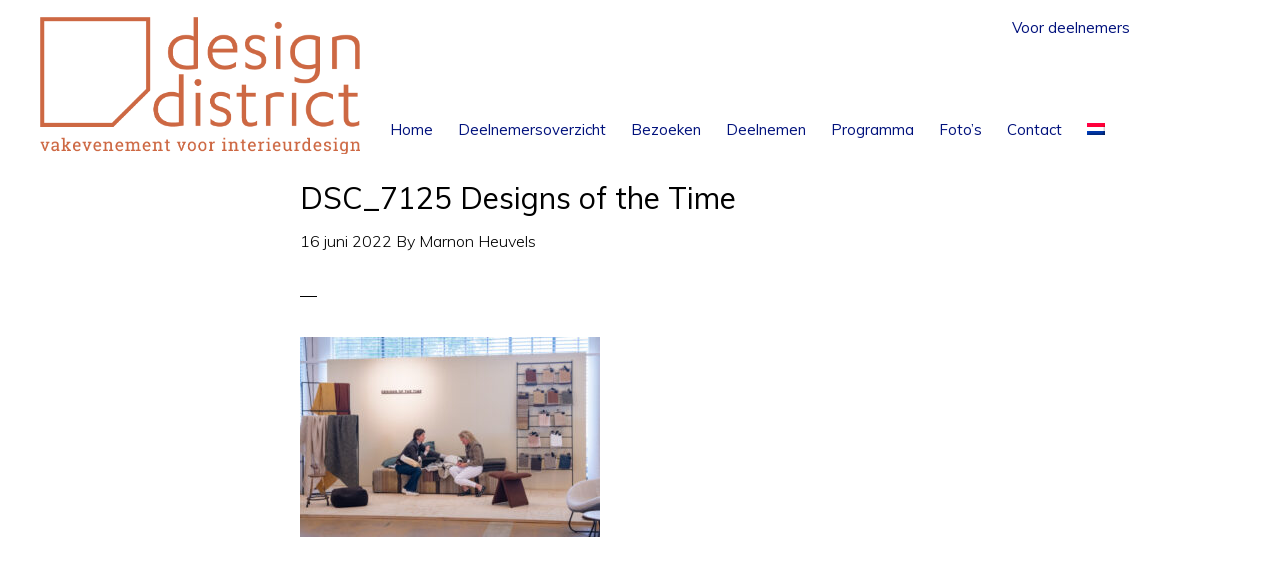

--- FILE ---
content_type: text/html; charset=UTF-8
request_url: https://designdistrict.nl/gallery/2022-2/dsc_7125-designs-of-the-time-2-2/
body_size: 13632
content:
<!DOCTYPE html>
<html lang="nl-NL">
<head >
<meta charset="UTF-8" />
<meta name="viewport" content="width=device-width, initial-scale=1" />
<meta name='robots' content='index, follow, max-image-preview:large, max-snippet:-1, max-video-preview:-1' />
	<style>img:is([sizes="auto" i], [sizes^="auto," i]) { contain-intrinsic-size: 3000px 1500px }</style>
	
	<!-- This site is optimized with the Yoast SEO plugin v26.6 - https://yoast.com/wordpress/plugins/seo/ -->
	<title>DSC_7125 Designs of the Time - Design District</title>
	<link rel="canonical" href="https://designdistrict.nl/gallery/2022-2/dsc_7125-designs-of-the-time-2-2/" />
	<meta property="og:locale" content="nl_NL" />
	<meta property="og:type" content="article" />
	<meta property="og:title" content="DSC_7125 Designs of the Time - Design District" />
	<meta property="og:url" content="https://designdistrict.nl/gallery/2022-2/dsc_7125-designs-of-the-time-2-2/" />
	<meta property="og:site_name" content="Design District" />
	<meta property="og:image" content="https://designdistrict.nl/gallery/2022-2/dsc_7125-designs-of-the-time-2-2" />
	<meta property="og:image:width" content="1024" />
	<meta property="og:image:height" content="684" />
	<meta property="og:image:type" content="image/jpeg" />
	<meta name="twitter:card" content="summary_large_image" />
	<script type="application/ld+json" class="yoast-schema-graph">{"@context":"https://schema.org","@graph":[{"@type":"WebPage","@id":"https://designdistrict.nl/gallery/2022-2/dsc_7125-designs-of-the-time-2-2/","url":"https://designdistrict.nl/gallery/2022-2/dsc_7125-designs-of-the-time-2-2/","name":"DSC_7125 Designs of the Time - Design District","isPartOf":{"@id":"https://designdistrict.nl/#website"},"primaryImageOfPage":{"@id":"https://designdistrict.nl/gallery/2022-2/dsc_7125-designs-of-the-time-2-2/#primaryimage"},"image":{"@id":"https://designdistrict.nl/gallery/2022-2/dsc_7125-designs-of-the-time-2-2/#primaryimage"},"thumbnailUrl":"https://designdistrict.nl/wp-content/uploads/2022/06/DSC_7125-Designs-of-the-Time-1.jpg","datePublished":"2022-06-16T09:30:45+00:00","breadcrumb":{"@id":"https://designdistrict.nl/gallery/2022-2/dsc_7125-designs-of-the-time-2-2/#breadcrumb"},"inLanguage":"nl-NL","potentialAction":[{"@type":"ReadAction","target":["https://designdistrict.nl/gallery/2022-2/dsc_7125-designs-of-the-time-2-2/"]}]},{"@type":"ImageObject","inLanguage":"nl-NL","@id":"https://designdistrict.nl/gallery/2022-2/dsc_7125-designs-of-the-time-2-2/#primaryimage","url":"https://designdistrict.nl/wp-content/uploads/2022/06/DSC_7125-Designs-of-the-Time-1.jpg","contentUrl":"https://designdistrict.nl/wp-content/uploads/2022/06/DSC_7125-Designs-of-the-Time-1.jpg","width":1024,"height":684},{"@type":"BreadcrumbList","@id":"https://designdistrict.nl/gallery/2022-2/dsc_7125-designs-of-the-time-2-2/#breadcrumb","itemListElement":[{"@type":"ListItem","position":1,"name":"Home","item":"https://designdistrict.nl/"},{"@type":"ListItem","position":2,"name":"Foto&#8217;s","item":"https://designdistrict.nl/fotos/"},{"@type":"ListItem","position":3,"name":"2022","item":"https://designdistrict.nl/fotos/2022-2/"},{"@type":"ListItem","position":4,"name":"DSC_7125 Designs of the Time"}]},{"@type":"WebSite","@id":"https://designdistrict.nl/#website","url":"https://designdistrict.nl/","name":"Design District","description":"","potentialAction":[{"@type":"SearchAction","target":{"@type":"EntryPoint","urlTemplate":"https://designdistrict.nl/?s={search_term_string}"},"query-input":{"@type":"PropertyValueSpecification","valueRequired":true,"valueName":"search_term_string"}}],"inLanguage":"nl-NL"}]}</script>
	<!-- / Yoast SEO plugin. -->


<link rel='dns-prefetch' href='//fonts.googleapis.com' />
<link rel='dns-prefetch' href='//code.ionicframework.com' />
<link href='https://fonts.gstatic.com' crossorigin rel='preconnect' />
<link rel="alternate" type="application/rss+xml" title="Design District &raquo; feed" href="https://designdistrict.nl/feed/" />
<link rel="alternate" type="application/rss+xml" title="Design District &raquo; reacties feed" href="https://designdistrict.nl/comments/feed/" />
<link rel="alternate" type="application/rss+xml" title="Design District &raquo; DSC_7125 Designs of the Time reacties feed" href="https://designdistrict.nl/fotos/2022-2/dsc_7125-designs-of-the-time-2/feed/" />
<link rel='stylesheet' id='monochrome-pro-css' href='https://designdistrict.nl/wp-content/themes/designdiscrict/style.css?ver=1.0.0' type='text/css' media='all' />
<style id='monochrome-pro-inline-css' type='text/css'>


		a,
		.entry-meta a:hover,
		.entry-meta a:focus,
		.entry-title a:hover,
		.entry-title a:focus,
		.genesis-nav-menu a:focus,
		.genesis-nav-menu a:hover,
		.genesis-nav-menu .current-menu-item > a,
		.genesis-nav-menu .toggle-header-search:focus,
		.genesis-nav-menu .toggle-header-search:hover,
		.genesis-responsive-menu .genesis-nav-menu a:focus,
		.genesis-responsive-menu .genesis-nav-menu a:hover,
		.sub-menu-toggle:focus,
		.sub-menu-toggle:hover,
		#genesis-mobile-nav-primary:focus,
		#genesis-mobile-nav-primary:hover {
			color: #cb6843;
		}

		@media only screen and (max-width: 1023px) {
			.genesis-responsive-menu .genesis-nav-menu a:focus,
			.genesis-responsive-menu .genesis-nav-menu a:hover,
			.genesis-responsive-menu .genesis-nav-menu .sub-menu .menu-item a:focus,
			.genesis-responsive-menu .genesis-nav-menu .sub-menu .menu-item a:hover,
			.genesis-responsive-menu.nav-primary .genesis-nav-menu .sub-menu .current-menu-item > a {
				color: #cb6843;
			}
		}
		.site-inner #simple-social-icons-2 ul li a, .site-inner #simple-social-icons-2 ul li a {
		color: #0033ff !important;
		}
		.site-footer a:hover,
		a:hover, a:focus,
		.entry-meta a:hover,
		.entry-meta a:focus,
		.entry-title a:hover,
		.entry-title a:focus,
		.genesis-nav-menu a:focus,
		.genesis-nav-menu a:hover,
		.genesis-nav-menu .current-menu-item > a,
		.genesis-nav-menu .toggle-header-search:focus,
		.genesis-nav-menu .toggle-header-search:hover,
		.genesis-responsive-menu .genesis-nav-menu a:focus,
		.genesis-responsive-menu .genesis-nav-menu a:hover,
		.sub-menu-toggle:focus,
		.sub-menu-toggle:hover,
		#genesis-mobile-nav-primary:focus,
		#genesis-mobile-nav-primary:hover {
			color: #0033ff;
		}

		@media only screen and (max-width: 1023px) {
			.genesis-responsive-menu .genesis-nav-menu a:focus,
			.genesis-responsive-menu .genesis-nav-menu a:hover,
			.genesis-responsive-menu .genesis-nav-menu .sub-menu .menu-item a:focus,
			.genesis-responsive-menu .genesis-nav-menu .sub-menu .menu-item a:hover,
			.genesis-responsive-menu.nav-primary .genesis-nav-menu .sub-menu .current-menu-item > a {
				color: #0033ff;
			}
		}
		.genesis-nav-menu > .menu-item .sub-menu > .menu-item:first-child, .genesis-nav-menu > .menu-item > .sub-menu > .menu-item:last-child, .genesis-nav-menu .sub-menu a {
		background-color:#00117c;
		}
		.genesis-nav-menu .sub-menu:before {
		border-bottom-color:#00117c;
		}
		
		.nav-header  .sub-menu li a:hover,
		.nav-primary .genesis-nav-menu .sub-menu a:focus, .nav-primary .genesis-nav-menu .sub-menu a:hover {
		background-color:#0033ff;
		}
		
		.woocommerce ul.products li.product .button:hover,
		button:hover,
		button:focus,
		input:hover[type="button"],
		input:hover[type="reset"],
		input:hover[type="submit"],
		input:focus[type="button"],
		input:focus[type="reset"],
		input:focus[type="submit"],
		.archive-pagination a:hover,
		.archive-pagination a:focus,
		.archive-pagination li.active a,
		.button:hover,
		.button:focus,
		.image-section button:hover,
		.image-section button:focus,
		.image-section input[type="button"]:hover,
		.image-section input[type="button"]:focus,
		.image-section input[type="reset"]:hover,
		.image-section input[type="reset"]:focus,
		.image-section input[type="submit"]:hover,
		.image-section input[type="submit"]:focus,
		.image-section .button:hover,
		.image-section .button:focus,
		.image-section .more-link:hover,
		.image-section .more-link:focus,
		.more-link:hover,
		.more-link:focus {
			background-color: #0033ff;
			color: #ffffff;
		}
		
	.woocommerce .woocommerce-message  a.button,
	.woocommerce ul.products li.product .button,
	body .woocommerce a.button, body .woocommerce a.button.alt, body .woocommerce button.button, body .woocommerce button.button.alt, body .woocommerce input.button, body .woocommerce input.button.alt, body .woocommerce input.button[type="submit"], body .woocommerce #respond input#submit, body .woocommerce #respond input#submit.alt,
	button.simplefavorite-button.preset.active,
button.simplefavorite-button.preset,
		button, input[type="button"], input[type="reset"], input[type="submit"], .button, .more-link {
			background-color:#cb6843;
		}
		.woocommerce a.button:focus, .woocommerce a.button:hover, .woocommerce a.button.alt:focus, .woocommerce a.button.alt:hover, .woocommerce button.button:focus, .woocommerce button.button:hover, .woocommerce button.button.alt:focus, .woocommerce button.button.alt:hover, .woocommerce input.button:focus, .woocommerce input.button:hover, .woocommerce input.button.alt:focus, .woocommerce input.button.alt:hover, .woocommerce input[type="submit"]:focus, .woocommerce input[type="submit"]:hover, .woocommerce span.onsale, .woocommerce #respond input#submit:focus, .woocommerce #respond input#submit:hover, .woocommerce #respond input#submit.alt:focus, .woocommerce #respond input#submit.alt:hover, .woocommerce.widget_price_filter .ui-slider .ui-slider-handle, .woocommerce.widget_price_filter .ui-slider .ui-slider-range,
		body button.simplefavorite-button.preset:hover,
button:hover, input[type="button"]:hover, input[type="reset"]:hover, input[type="submit"]:hover, .button:hover, .more-link:hover {
			background-color:#0033ff;
		}
		button.simplefavorite-button.preset.active i {
		color:#0033ff;
		}
		button.simplefavorite-button:hover.preset.active i {
		color:#cb6843;
		}
		body.woocommerce ul.products li.product, .woocommerce-page ul.products li.product,
		.deelnemer-details .one-half.first, .deelnemer-teaser .one-half.first,
		.deelnemer-details, .deelnemer-teaser {
		border-color:#cb6843;
		} 
		.deelnemer-details h3, .deelnemer-teaser h3, span.standnr {
		color:#0033ff;
		}
		.widgets_on_page .simple-social-icons svg[class^="social-"], .widgets_on_page .simple-social-icons svg[class*=" social-"] {
			fill:#cb6843;
			path:#cb6843;
		}
		.widgets_on_page .simple-social-icons a:hover svg[class^="social-"], .widgets_on_page .simple-social-icons a:hover svg[class*=" social-"] {
			fill:#0033ff;
			path:#0033ff;
		}
		.site-footer .widgets_on_page .simple-social-icons svg[class^="social-"], .site-footer  .widgets_on_page .simple-social-icons svg[class*=" social-"] {
			fill:#fff;
			path:#fff;
		}
		

		.genesis-nav-menu a, .genesis-nav-menu .toggle-header-search {
			color:#00117c;
		}
		.site-inner .deelnemer-container  #simple-social-icons-2 ul li a, .site-inner .deelnemer-container  #simple-social-icons-2 ul li a svg {
			fill:#0033ff;
			stroke:#0033ff;;
		}
		
		.deelnemer-container a,
		
.genesis-nav-menu a:hover, .genesis-nav-menu .toggle-header-search:hover {
			color:#0033ff;
		}
		
		.widget-area.header-widget-area .sub-menu a,
		.genesis-nav-menu > .menu-item .sub-menu > .menu-item:first-child, .genesis-nav-menu > .menu-item > .sub-menu > .menu-item:last-child, .genesis-nav-menu .sub-menu a {
			background-color:#00117c;
		}
		
			.site-footer {
				background-color: #cb6843;
				background: linear-gradient(315deg, #cb6843 20%,  #cb6843 100%);
			}
			.before-footer-cta {
				background-color: #cb6843;
				background: linear-gradient(45deg,#cb6843,#cb6843);
			}

			.before-footer-cta,
			.before-footer-cta a,
			.before-footer-cta p,
			.before-footer-cta .widget-title {
				color: #ffffff;
			}
			
</style>
<style id='wp-emoji-styles-inline-css' type='text/css'>

	img.wp-smiley, img.emoji {
		display: inline !important;
		border: none !important;
		box-shadow: none !important;
		height: 1em !important;
		width: 1em !important;
		margin: 0 0.07em !important;
		vertical-align: -0.1em !important;
		background: none !important;
		padding: 0 !important;
	}
</style>
<link rel='stylesheet' id='wp-block-library-css' href='https://designdistrict.nl/wp-includes/css/dist/block-library/style.min.css?ver=f85c397b1fd1c11eb73001bd6133650d' type='text/css' media='all' />
<style id='classic-theme-styles-inline-css' type='text/css'>
/*! This file is auto-generated */
.wp-block-button__link{color:#fff;background-color:#32373c;border-radius:9999px;box-shadow:none;text-decoration:none;padding:calc(.667em + 2px) calc(1.333em + 2px);font-size:1.125em}.wp-block-file__button{background:#32373c;color:#fff;text-decoration:none}
</style>
<style id='global-styles-inline-css' type='text/css'>
:root{--wp--preset--aspect-ratio--square: 1;--wp--preset--aspect-ratio--4-3: 4/3;--wp--preset--aspect-ratio--3-4: 3/4;--wp--preset--aspect-ratio--3-2: 3/2;--wp--preset--aspect-ratio--2-3: 2/3;--wp--preset--aspect-ratio--16-9: 16/9;--wp--preset--aspect-ratio--9-16: 9/16;--wp--preset--color--black: #000000;--wp--preset--color--cyan-bluish-gray: #abb8c3;--wp--preset--color--white: #ffffff;--wp--preset--color--pale-pink: #f78da7;--wp--preset--color--vivid-red: #cf2e2e;--wp--preset--color--luminous-vivid-orange: #ff6900;--wp--preset--color--luminous-vivid-amber: #fcb900;--wp--preset--color--light-green-cyan: #7bdcb5;--wp--preset--color--vivid-green-cyan: #00d084;--wp--preset--color--pale-cyan-blue: #8ed1fc;--wp--preset--color--vivid-cyan-blue: #0693e3;--wp--preset--color--vivid-purple: #9b51e0;--wp--preset--gradient--vivid-cyan-blue-to-vivid-purple: linear-gradient(135deg,rgba(6,147,227,1) 0%,rgb(155,81,224) 100%);--wp--preset--gradient--light-green-cyan-to-vivid-green-cyan: linear-gradient(135deg,rgb(122,220,180) 0%,rgb(0,208,130) 100%);--wp--preset--gradient--luminous-vivid-amber-to-luminous-vivid-orange: linear-gradient(135deg,rgba(252,185,0,1) 0%,rgba(255,105,0,1) 100%);--wp--preset--gradient--luminous-vivid-orange-to-vivid-red: linear-gradient(135deg,rgba(255,105,0,1) 0%,rgb(207,46,46) 100%);--wp--preset--gradient--very-light-gray-to-cyan-bluish-gray: linear-gradient(135deg,rgb(238,238,238) 0%,rgb(169,184,195) 100%);--wp--preset--gradient--cool-to-warm-spectrum: linear-gradient(135deg,rgb(74,234,220) 0%,rgb(151,120,209) 20%,rgb(207,42,186) 40%,rgb(238,44,130) 60%,rgb(251,105,98) 80%,rgb(254,248,76) 100%);--wp--preset--gradient--blush-light-purple: linear-gradient(135deg,rgb(255,206,236) 0%,rgb(152,150,240) 100%);--wp--preset--gradient--blush-bordeaux: linear-gradient(135deg,rgb(254,205,165) 0%,rgb(254,45,45) 50%,rgb(107,0,62) 100%);--wp--preset--gradient--luminous-dusk: linear-gradient(135deg,rgb(255,203,112) 0%,rgb(199,81,192) 50%,rgb(65,88,208) 100%);--wp--preset--gradient--pale-ocean: linear-gradient(135deg,rgb(255,245,203) 0%,rgb(182,227,212) 50%,rgb(51,167,181) 100%);--wp--preset--gradient--electric-grass: linear-gradient(135deg,rgb(202,248,128) 0%,rgb(113,206,126) 100%);--wp--preset--gradient--midnight: linear-gradient(135deg,rgb(2,3,129) 0%,rgb(40,116,252) 100%);--wp--preset--font-size--small: 13px;--wp--preset--font-size--medium: 20px;--wp--preset--font-size--large: 36px;--wp--preset--font-size--x-large: 42px;--wp--preset--spacing--20: 0.44rem;--wp--preset--spacing--30: 0.67rem;--wp--preset--spacing--40: 1rem;--wp--preset--spacing--50: 1.5rem;--wp--preset--spacing--60: 2.25rem;--wp--preset--spacing--70: 3.38rem;--wp--preset--spacing--80: 5.06rem;--wp--preset--shadow--natural: 6px 6px 9px rgba(0, 0, 0, 0.2);--wp--preset--shadow--deep: 12px 12px 50px rgba(0, 0, 0, 0.4);--wp--preset--shadow--sharp: 6px 6px 0px rgba(0, 0, 0, 0.2);--wp--preset--shadow--outlined: 6px 6px 0px -3px rgba(255, 255, 255, 1), 6px 6px rgba(0, 0, 0, 1);--wp--preset--shadow--crisp: 6px 6px 0px rgba(0, 0, 0, 1);}:where(.is-layout-flex){gap: 0.5em;}:where(.is-layout-grid){gap: 0.5em;}body .is-layout-flex{display: flex;}.is-layout-flex{flex-wrap: wrap;align-items: center;}.is-layout-flex > :is(*, div){margin: 0;}body .is-layout-grid{display: grid;}.is-layout-grid > :is(*, div){margin: 0;}:where(.wp-block-columns.is-layout-flex){gap: 2em;}:where(.wp-block-columns.is-layout-grid){gap: 2em;}:where(.wp-block-post-template.is-layout-flex){gap: 1.25em;}:where(.wp-block-post-template.is-layout-grid){gap: 1.25em;}.has-black-color{color: var(--wp--preset--color--black) !important;}.has-cyan-bluish-gray-color{color: var(--wp--preset--color--cyan-bluish-gray) !important;}.has-white-color{color: var(--wp--preset--color--white) !important;}.has-pale-pink-color{color: var(--wp--preset--color--pale-pink) !important;}.has-vivid-red-color{color: var(--wp--preset--color--vivid-red) !important;}.has-luminous-vivid-orange-color{color: var(--wp--preset--color--luminous-vivid-orange) !important;}.has-luminous-vivid-amber-color{color: var(--wp--preset--color--luminous-vivid-amber) !important;}.has-light-green-cyan-color{color: var(--wp--preset--color--light-green-cyan) !important;}.has-vivid-green-cyan-color{color: var(--wp--preset--color--vivid-green-cyan) !important;}.has-pale-cyan-blue-color{color: var(--wp--preset--color--pale-cyan-blue) !important;}.has-vivid-cyan-blue-color{color: var(--wp--preset--color--vivid-cyan-blue) !important;}.has-vivid-purple-color{color: var(--wp--preset--color--vivid-purple) !important;}.has-black-background-color{background-color: var(--wp--preset--color--black) !important;}.has-cyan-bluish-gray-background-color{background-color: var(--wp--preset--color--cyan-bluish-gray) !important;}.has-white-background-color{background-color: var(--wp--preset--color--white) !important;}.has-pale-pink-background-color{background-color: var(--wp--preset--color--pale-pink) !important;}.has-vivid-red-background-color{background-color: var(--wp--preset--color--vivid-red) !important;}.has-luminous-vivid-orange-background-color{background-color: var(--wp--preset--color--luminous-vivid-orange) !important;}.has-luminous-vivid-amber-background-color{background-color: var(--wp--preset--color--luminous-vivid-amber) !important;}.has-light-green-cyan-background-color{background-color: var(--wp--preset--color--light-green-cyan) !important;}.has-vivid-green-cyan-background-color{background-color: var(--wp--preset--color--vivid-green-cyan) !important;}.has-pale-cyan-blue-background-color{background-color: var(--wp--preset--color--pale-cyan-blue) !important;}.has-vivid-cyan-blue-background-color{background-color: var(--wp--preset--color--vivid-cyan-blue) !important;}.has-vivid-purple-background-color{background-color: var(--wp--preset--color--vivid-purple) !important;}.has-black-border-color{border-color: var(--wp--preset--color--black) !important;}.has-cyan-bluish-gray-border-color{border-color: var(--wp--preset--color--cyan-bluish-gray) !important;}.has-white-border-color{border-color: var(--wp--preset--color--white) !important;}.has-pale-pink-border-color{border-color: var(--wp--preset--color--pale-pink) !important;}.has-vivid-red-border-color{border-color: var(--wp--preset--color--vivid-red) !important;}.has-luminous-vivid-orange-border-color{border-color: var(--wp--preset--color--luminous-vivid-orange) !important;}.has-luminous-vivid-amber-border-color{border-color: var(--wp--preset--color--luminous-vivid-amber) !important;}.has-light-green-cyan-border-color{border-color: var(--wp--preset--color--light-green-cyan) !important;}.has-vivid-green-cyan-border-color{border-color: var(--wp--preset--color--vivid-green-cyan) !important;}.has-pale-cyan-blue-border-color{border-color: var(--wp--preset--color--pale-cyan-blue) !important;}.has-vivid-cyan-blue-border-color{border-color: var(--wp--preset--color--vivid-cyan-blue) !important;}.has-vivid-purple-border-color{border-color: var(--wp--preset--color--vivid-purple) !important;}.has-vivid-cyan-blue-to-vivid-purple-gradient-background{background: var(--wp--preset--gradient--vivid-cyan-blue-to-vivid-purple) !important;}.has-light-green-cyan-to-vivid-green-cyan-gradient-background{background: var(--wp--preset--gradient--light-green-cyan-to-vivid-green-cyan) !important;}.has-luminous-vivid-amber-to-luminous-vivid-orange-gradient-background{background: var(--wp--preset--gradient--luminous-vivid-amber-to-luminous-vivid-orange) !important;}.has-luminous-vivid-orange-to-vivid-red-gradient-background{background: var(--wp--preset--gradient--luminous-vivid-orange-to-vivid-red) !important;}.has-very-light-gray-to-cyan-bluish-gray-gradient-background{background: var(--wp--preset--gradient--very-light-gray-to-cyan-bluish-gray) !important;}.has-cool-to-warm-spectrum-gradient-background{background: var(--wp--preset--gradient--cool-to-warm-spectrum) !important;}.has-blush-light-purple-gradient-background{background: var(--wp--preset--gradient--blush-light-purple) !important;}.has-blush-bordeaux-gradient-background{background: var(--wp--preset--gradient--blush-bordeaux) !important;}.has-luminous-dusk-gradient-background{background: var(--wp--preset--gradient--luminous-dusk) !important;}.has-pale-ocean-gradient-background{background: var(--wp--preset--gradient--pale-ocean) !important;}.has-electric-grass-gradient-background{background: var(--wp--preset--gradient--electric-grass) !important;}.has-midnight-gradient-background{background: var(--wp--preset--gradient--midnight) !important;}.has-small-font-size{font-size: var(--wp--preset--font-size--small) !important;}.has-medium-font-size{font-size: var(--wp--preset--font-size--medium) !important;}.has-large-font-size{font-size: var(--wp--preset--font-size--large) !important;}.has-x-large-font-size{font-size: var(--wp--preset--font-size--x-large) !important;}
:where(.wp-block-post-template.is-layout-flex){gap: 1.25em;}:where(.wp-block-post-template.is-layout-grid){gap: 1.25em;}
:where(.wp-block-columns.is-layout-flex){gap: 2em;}:where(.wp-block-columns.is-layout-grid){gap: 2em;}
:root :where(.wp-block-pullquote){font-size: 1.5em;line-height: 1.6;}
</style>
<link rel='stylesheet' id='responsive-lightbox-swipebox-css' href='https://designdistrict.nl/wp-content/plugins/responsive-lightbox/assets/swipebox/swipebox.min.css?ver=1.5.2' type='text/css' media='all' />
<link rel='stylesheet' id='woocommerce-layout-css' href='https://designdistrict.nl/wp-content/plugins/woocommerce/assets/css/woocommerce-layout.css?ver=10.3.5' type='text/css' media='all' />
<link rel='stylesheet' id='woocommerce-smallscreen-css' href='https://designdistrict.nl/wp-content/plugins/woocommerce/assets/css/woocommerce-smallscreen.css?ver=10.3.5' type='text/css' media='only screen and (max-width: 800px)' />
<link rel='stylesheet' id='woocommerce-general-css' href='https://designdistrict.nl/wp-content/plugins/woocommerce/assets/css/woocommerce.css?ver=10.3.5' type='text/css' media='all' />
<link rel='stylesheet' id='monochrome-woocommerce-styles-css' href='https://designdistrict.nl/wp-content/themes/designdiscrict/lib/woocommerce/monochrome-woocommerce.css?ver=1.0.0' type='text/css' media='screen' />
<style id='monochrome-woocommerce-styles-inline-css' type='text/css'>


		.woocommerce div.product p.price,
		.woocommerce div.product span.price,
		.woocommerce div.product .woocommerce-tabs ul.tabs li a:focus,
		.woocommerce div.product .woocommerce-tabs ul.tabs li a:hover,
		.woocommerce ul.products li.product h3:hover,
		.woocommerce ul.products li.product .price,
		.woocommerce .woocommerce-breadcrumb a:focus,
		.woocommerce .woocommerce-breadcrumb a:hover,
		.woocommerce .widget_layered_nav ul li.chosen a::before,
		.woocommerce .widget_layered_nav_filters ul li a::before,
		.woocommerce .widget_rating_filter ul li.chosen a::before,
		.woocommerce .widget_rating_filter ul li.chosen a::before {
			color: #cb6843;
		}

	

		.woocommerce-error::before,
		.woocommerce-info::before,
		.woocommerce-message::before {
			color: #0033ff;
		}

		.woocommerce a.button:focus,
		.woocommerce a.button:hover,
		.woocommerce a.button.alt:focus,
		.woocommerce a.button.alt:hover,
		.woocommerce button.button:focus,
		.woocommerce button.button:hover,
		.woocommerce button.button.alt:focus,
		.woocommerce button.button.alt:hover,
		.woocommerce input.button:focus,
		.woocommerce input.button:hover,
		.woocommerce input.button.alt:focus,
		.woocommerce input.button.alt:hover,
		.woocommerce input[type="submit"]:focus,
		.woocommerce input[type="submit"]:hover,
		.woocommerce span.onsale,
		.woocommerce #respond input#submit:focus,
		.woocommerce #respond input#submit:hover,
		.woocommerce #respond input#submit.alt:focus,
		.woocommerce #respond input#submit.alt:hover,
		.woocommerce.widget_price_filter .ui-slider .ui-slider-handle,
		.woocommerce.widget_price_filter .ui-slider .ui-slider-range {
			background-color: #0033ff;
			color: #ffffff;
		}

		.woocommerce-error,
		.woocommerce-info,
		.woocommerce-message {
			border-top-color: #0033ff;
		}

	
</style>
<style id='woocommerce-inline-inline-css' type='text/css'>
.woocommerce form .form-row .required { visibility: visible; }
</style>
<link rel='stylesheet' id='wpml-menu-item-0-css' href='https://designdistrict.nl/wp-content/plugins/sitepress-multilingual-cms/templates/language-switchers/menu-item/style.min.css?ver=1' type='text/css' media='all' />
<link rel='stylesheet' id='cms-navigation-style-base-css' href='https://designdistrict.nl/wp-content/plugins/wpml-cms-nav/res/css/cms-navigation-base.css?ver=1.5.6' type='text/css' media='screen' />
<link rel='stylesheet' id='cms-navigation-style-css' href='https://designdistrict.nl/wp-content/plugins/wpml-cms-nav/res/css/cms-navigation.css?ver=1.5.6' type='text/css' media='screen' />
<link rel='stylesheet' id='brands-styles-css' href='https://designdistrict.nl/wp-content/plugins/woocommerce/assets/css/brands.css?ver=10.3.5' type='text/css' media='all' />
<link rel='stylesheet' id='monochrome-fonts-css' href='//fonts.googleapis.com/css?family=Muli%3A200%2C300%2C300i%2C400%2C400i%2C600%2C600i%7COpen+Sans+Condensed%3A300&#038;ver=1.0.0' type='text/css' media='all' />
<link rel='stylesheet' id='monochrome-ionicons-css' href='//code.ionicframework.com/ionicons/2.0.1/css/ionicons.min.css?ver=1.0.0' type='text/css' media='all' />
<link rel='stylesheet' id='simple-social-icons-font-css' href='https://designdistrict.nl/wp-content/plugins/simple-social-icons/css/style.css?ver=4.0.0' type='text/css' media='all' />
<link rel='stylesheet' id='simple-favorites-css' href='https://designdistrict.nl/wp-content/plugins/favorites/assets/css/favorites.css?ver=2.3.6' type='text/css' media='all' />
<link rel='stylesheet' id='tablepress-default-css' href='https://designdistrict.nl/wp-content/plugins/tablepress/css/build/default.css?ver=3.2.6' type='text/css' media='all' />
<script type="text/javascript" src="https://designdistrict.nl/wp-includes/js/jquery/jquery.min.js?ver=3.7.1" id="jquery-core-js"></script>
<script type="text/javascript" src="https://designdistrict.nl/wp-includes/js/jquery/jquery-migrate.min.js?ver=3.4.1" id="jquery-migrate-js"></script>
<script type="text/javascript" src="https://designdistrict.nl/wp-content/plugins/responsive-lightbox/assets/swipebox/jquery.swipebox.min.js?ver=1.5.2" id="responsive-lightbox-swipebox-js"></script>
<script type="text/javascript" src="https://designdistrict.nl/wp-includes/js/underscore.min.js?ver=1.13.7" id="underscore-js"></script>
<script type="text/javascript" src="https://designdistrict.nl/wp-content/plugins/responsive-lightbox/assets/infinitescroll/infinite-scroll.pkgd.min.js?ver=4.0.1" id="responsive-lightbox-infinite-scroll-js"></script>
<script type="text/javascript" id="responsive-lightbox-js-before">
/* <![CDATA[ */
var rlArgs = {"script":"swipebox","selector":"lightbox","customEvents":"","activeGalleries":true,"animation":true,"hideCloseButtonOnMobile":false,"removeBarsOnMobile":false,"hideBars":true,"hideBarsDelay":5000,"videoMaxWidth":1080,"useSVG":true,"loopAtEnd":false,"woocommerce_gallery":false,"ajaxurl":"https:\/\/designdistrict.nl\/wp-admin\/admin-ajax.php","nonce":"26088c5c29","preview":false,"postId":14085,"scriptExtension":false};
/* ]]> */
</script>
<script type="text/javascript" src="https://designdistrict.nl/wp-content/plugins/responsive-lightbox/js/front.js?ver=2.5.5" id="responsive-lightbox-js"></script>
<script type="text/javascript" src="https://designdistrict.nl/wp-content/plugins/woocommerce/assets/js/jquery-blockui/jquery.blockUI.min.js?ver=2.7.0-wc.10.3.5" id="wc-jquery-blockui-js" defer="defer" data-wp-strategy="defer"></script>
<script type="text/javascript" src="https://designdistrict.nl/wp-content/plugins/woocommerce/assets/js/js-cookie/js.cookie.min.js?ver=2.1.4-wc.10.3.5" id="wc-js-cookie-js" defer="defer" data-wp-strategy="defer"></script>
<script type="text/javascript" id="woocommerce-js-extra">
/* <![CDATA[ */
var woocommerce_params = {"ajax_url":"\/wp-admin\/admin-ajax.php","wc_ajax_url":"\/?wc-ajax=%%endpoint%%","i18n_password_show":"Wachtwoord weergeven","i18n_password_hide":"Wachtwoord verbergen"};
/* ]]> */
</script>
<script type="text/javascript" src="https://designdistrict.nl/wp-content/plugins/woocommerce/assets/js/frontend/woocommerce.min.js?ver=10.3.5" id="woocommerce-js" defer="defer" data-wp-strategy="defer"></script>
<script type="text/javascript" id="favorites-js-extra">
/* <![CDATA[ */
var favorites_data = {"ajaxurl":"https:\/\/designdistrict.nl\/wp-admin\/admin-ajax.php","nonce":"1d6880a512","favorite":"Favorite <i class=\"sf-icon-star-empty\"><\/i>","favorited":"Favorited <i class=\"sf-icon-star-full\"><\/i>","includecount":"","indicate_loading":"1","loading_text":"Loading","loading_image":"","loading_image_active":"","loading_image_preload":"","cache_enabled":"1","button_options":{"button_type":{"label":"Toevoegen aan favorieten","icon":"<i class=\"sf-icon-love\"><\/i>","icon_class":"sf-icon-love","state_default":"Toevoegen aan favorieten","state_active":"Favoriet"},"custom_colors":false,"box_shadow":false,"include_count":false,"default":{"background_default":false,"border_default":false,"text_default":false,"icon_default":false,"count_default":false},"active":{"background_active":false,"border_active":false,"text_active":false,"icon_active":false,"count_active":false}},"authentication_modal_content":"<p>Please login to add favorites.<\/p><p><a href=\"#\" data-favorites-modal-close>Dismiss this notice<\/a><\/p>","authentication_redirect":"","dev_mode":"","logged_in":"","user_id":"0","authentication_redirect_url":"https:\/\/designdistrict.nl\/voor-deelnemers\/"};
/* ]]> */
</script>
<script type="text/javascript" src="https://designdistrict.nl/wp-content/plugins/favorites/assets/js/favorites.min.js?ver=2.3.6" id="favorites-js"></script>
<link rel="https://api.w.org/" href="https://designdistrict.nl/wp-json/" /><link rel="alternate" title="JSON" type="application/json" href="https://designdistrict.nl/wp-json/wp/v2/media/14085" /><link rel="EditURI" type="application/rsd+xml" title="RSD" href="https://designdistrict.nl/xmlrpc.php?rsd" />

<link rel='shortlink' href='https://designdistrict.nl/?p=14085' />
<link rel="alternate" title="oEmbed (JSON)" type="application/json+oembed" href="https://designdistrict.nl/wp-json/oembed/1.0/embed?url=https%3A%2F%2Fdesigndistrict.nl%2Ffotos%2F2022-2%2Fdsc_7125-designs-of-the-time-2%2F" />
<link rel="alternate" title="oEmbed (XML)" type="text/xml+oembed" href="https://designdistrict.nl/wp-json/oembed/1.0/embed?url=https%3A%2F%2Fdesigndistrict.nl%2Ffotos%2F2022-2%2Fdsc_7125-designs-of-the-time-2%2F&#038;format=xml" />
<meta name="generator" content="WPML ver:4.8.6 stt:38,1;" />

            <style type="text/css">
                #wpadminbar .quicklinks #wp-admin-bar-abus_switch_to_user ul li .ab-item {
                    height: auto;
                }
                #abus_search_text {
                    width: 280px;
                    margin: 0;
                    padding: 0 8px;
                    line-height: 2;
                    min-height: 30px;
                    box-shadow: 0 0 0 transparent;
                    border-radius: 4px;
                    border: 1px solid #7e8993;
                    background-color: #ffffff;
                    color: #32373c;
                    font-size: 14px;
                    box-sizing: border-box;
                    vertical-align: top;
                }
                #abus_search_text:focus {
                    border-color: #007cba;
                    box-shadow: 0 0 0 1px #007cba;
                    outline: 2px solid transparent;
                }
                #abus_search_submit {
                    font-size: 13px;
                    padding: 0 10px;
                    min-height: 30px;
                    border-width: 1px;
                    border-radius: 3px;
                    color: #0071a1;
                    border-color: #0071a1;
                    background-color: #f3f5f6;
                    line-height: 2;
                    box-sizing: border-box;
                    vertical-align: top;
                 }
                 #abus_search_submit:hover {
                    background: #f1f1f1;
                    border-color: #016087;
                    color: #016087;
                 }
            </style>
        <link rel="pingback" href="https://designdistrict.nl/xmlrpc.php" />
<!-- Global site tag (gtag.js) - Google Analytics -->
<script async src="https://www.googletagmanager.com/gtag/js?id=G-Z06K5GGX0N"></script>
<script>
  window.dataLayer = window.dataLayer || [];
  function gtag(){dataLayer.push(arguments);}
  gtag('js', new Date());

  gtag('config', 'G-Z06K5GGX0N');
</script><style type="text/css">.site-title a { background: url(https://designdistrict.nl/wp-content/uploads/2025/11/cropped-cropped-DD_logo-2025-terra-kopie.png) no-repeat !important; }</style>
	<noscript><style>.woocommerce-product-gallery{ opacity: 1 !important; }</style></noscript>
	<link rel="icon" href="https://designdistrict.nl/wp-content/uploads/2018/10/cropped-dd-tabblad-icon-32x32.png" sizes="32x32" />
<link rel="icon" href="https://designdistrict.nl/wp-content/uploads/2018/10/cropped-dd-tabblad-icon-192x192.png" sizes="192x192" />
<link rel="apple-touch-icon" href="https://designdistrict.nl/wp-content/uploads/2018/10/cropped-dd-tabblad-icon-180x180.png" />
<meta name="msapplication-TileImage" content="https://designdistrict.nl/wp-content/uploads/2018/10/cropped-dd-tabblad-icon-270x270.png" />
		<style type="text/css" id="wp-custom-css">
			body.tax-product_cat.term-41 .woocommerce-Price-amount.amount,
body.tax-product_cat.term-51 .woocommerce-Price-amount.amount{
	display:none;
}

.media-router .media-menu-item {
	color:#000;
}
.media-modal-content .media-frame-title {
	display:none;
}
.media-modal-content .wp-core-ui .button:hover {
	color:#0a4b78 !important;
}

.media-modal-content  .attachments-browser .media-toolbar,
.media-modal-content  .attachments-browser .uploader-inline
.media-modal-content  .attachments-browser .media-toolbar,
.media-modal-content  .attachments-browser .attachment-details .setting,
.media-modal-content  .attachments-browser p.description,
.media-modal-content .media-router .active, .media-router .media-menu-item.active:last-child{
	display:none;
}

.media-modal-content  .attachments-browser .media-sidebar {
	width:90%;
	margin-right:4%;
}

.products li.product .thumbnail {
	float:right;
	width:calc( 30% - 30px );
	margin-left:30px;
}
.woocommerce ul.products li.product h2.woocommerce-loop-product__title, .woocommerce ul.products li.product span.price {
	display:block;
	width:100%;
	max-width:none;
}
.products li.product .thumbnail img  {
	float:right;
	margin-top:10px;
}
.products li.product .product-info {
	float:left;
	width:70%;
}
@media (max-width:800px) {
	.products li.product .thumbnail { display:none;
	}
	.products li.product .product-info {
		width:100%;
	}
}		</style>
		<noscript><style id="rocket-lazyload-nojs-css">.rll-youtube-player, [data-lazy-src]{display:none !important;}</style></noscript></head>
<body class="attachment wp-singular attachment-template-default attachmentid-14085 attachment-jpeg wp-theme-genesis wp-child-theme-designdiscrict theme-genesis woocommerce-no-js custom-header header-image full-width-content genesis-breadcrumbs-hidden"><div class="site-container"><ul class="genesis-skip-link"><li><a href="#genesis-nav-primary" class="screen-reader-shortcut"> Spring naar de hoofdnavigatie</a></li><li><a href="#genesis-content" class="screen-reader-shortcut"> Door naar de hoofd inhoud</a></li></ul><header class="site-header"><div class="wrap"><div class="title-area"><p class="site-title"><a href="https://designdistrict.nl/">Design District</a></p></div><div class="widget-area header-widget-area"><section id="nav_menu-2" class="widget widget_nav_menu"><div class="widget-wrap"><nav class="nav-header"><ul id="menu-deelnemers" class="menu genesis-nav-menu js-superfish"><li id="menu-item-3801" class="menu-item menu-item-type-post_type menu-item-object-page menu-item-3801"><a href="https://designdistrict.nl/voor-deelnemers/"><span >Voor deelnemers</span></a></li>
</ul></nav></div></section>
</div><nav class="nav-primary" aria-label="Hoofd" id="genesis-nav-primary"><div class="wrap"><ul id="menu-header-menu-nl" class="menu genesis-nav-menu menu-primary js-superfish"><li id="menu-item-1347" class="menu-item menu-item-type-custom menu-item-object-custom menu-item-home menu-item-1347"><a href="http://designdistrict.nl/"><span >Home</span></a></li>
<li id="menu-item-10187" class="menu-item menu-item-type-custom menu-item-object-custom menu-item-10187"><a href="https://designdistrict.nl/deelnemer/"><span >Deelnemersoverzicht</span></a></li>
<li id="menu-item-1348" class="menu-item menu-item-type-post_type menu-item-object-page menu-item-has-children menu-item-1348"><a href="https://designdistrict.nl/bezoeken/"><span >Bezoeken</span></a>
<ul class="sub-menu">
	<li id="menu-item-1394" class="menu-item menu-item-type-custom menu-item-object-custom menu-item-1394"><a href="http://designdistrict.nl/bezoeken/"><span >Bezoekersinformatie</span></a></li>
	<li id="menu-item-1395" class="menu-item menu-item-type-custom menu-item-object-custom menu-item-1395"><a href="http://designdistrict.nl/bezoeken/#tijdenenprijzen"><span >Tijden en prijzen</span></a></li>
	<li id="menu-item-1396" class="menu-item menu-item-type-custom menu-item-object-custom menu-item-1396"><a href="http://designdistrict.nl/bezoeken/#locatie"><span >Locatie en route</span></a></li>
	<li id="menu-item-1397" class="menu-item menu-item-type-custom menu-item-object-custom menu-item-1397"><a href="http://designdistrict.nl/bezoeken/#tickets"><span >Tickets</span></a></li>
</ul>
</li>
<li id="menu-item-1351" class="menu-item menu-item-type-post_type menu-item-object-page menu-item-has-children menu-item-1351"><a href="https://designdistrict.nl/deelnemen/"><span >Deelnemen</span></a>
<ul class="sub-menu">
	<li id="menu-item-3014" class="menu-item menu-item-type-custom menu-item-object-custom menu-item-3014"><a href="http://designdistrict.nl/deelnemen/"><span >Deelnemersinformatie</span></a></li>
	<li id="menu-item-3012" class="menu-item menu-item-type-custom menu-item-object-custom menu-item-3012"><a href="http://designdistrict.nl/deelnemen/#adviescommissie"><span >Adviescommissie</span></a></li>
	<li id="menu-item-3013" class="menu-item menu-item-type-custom menu-item-object-custom menu-item-3013"><a href="http://designdistrict.nl/deelnemen/#prijzen"><span >Prijzen</span></a></li>
	<li id="menu-item-3015" class="menu-item menu-item-type-custom menu-item-object-custom menu-item-3015"><a href="http://designdistrict.nl/deelnemen/#plattegrond"><span >Plattegrond</span></a></li>
	<li id="menu-item-3016" class="menu-item menu-item-type-custom menu-item-object-custom menu-item-3016"><a href="http://designdistrict.nl/deelnemen/#login"><span >Login</span></a></li>
</ul>
</li>
<li id="menu-item-1353" class="menu-item menu-item-type-post_type menu-item-object-page menu-item-has-children menu-item-1353"><a href="https://designdistrict.nl/programmas/"><span >Programma</span></a>
<ul class="sub-menu">
	<li id="menu-item-6027" class="menu-item menu-item-type-custom menu-item-object-custom menu-item-6027"><a href="https://designdistrict.nl/programmas/"><span >Lezingenprogramma</span></a></li>
	<li id="menu-item-6028" class="menu-item menu-item-type-custom menu-item-object-custom menu-item-6028"><a href="https://designdistrict.nl/programmas/#offsiteprogramma"><span >Offsite programma</span></a></li>
	<li id="menu-item-6029" class="menu-item menu-item-type-custom menu-item-object-custom menu-item-6029"><a href="https://designdistrict.nl/programmas/#overigprogramma"><span >Overig programma</span></a></li>
</ul>
</li>
<li id="menu-item-1352" class="menu-item menu-item-type-post_type menu-item-object-page menu-item-has-children menu-item-1352"><a href="https://designdistrict.nl/fotos/"><span >Foto’s</span></a>
<ul class="sub-menu">
	<li id="menu-item-18809" class="menu-item menu-item-type-post_type menu-item-object-page menu-item-18809"><a href="https://designdistrict.nl/fotos/2025-2/"><span >2025</span></a></li>
	<li id="menu-item-17821" class="menu-item menu-item-type-post_type menu-item-object-page menu-item-17821"><a href="https://designdistrict.nl/fotos/2024-2/"><span >2024</span></a></li>
	<li id="menu-item-16409" class="menu-item menu-item-type-post_type menu-item-object-page menu-item-16409"><a href="https://designdistrict.nl/fotos/2023-2/"><span >2023</span></a></li>
	<li id="menu-item-14177" class="menu-item menu-item-type-post_type menu-item-object-page menu-item-14177"><a href="https://designdistrict.nl/fotos/2022-2/"><span >2022</span></a></li>
	<li id="menu-item-12006" class="menu-item menu-item-type-post_type menu-item-object-page menu-item-12006"><a href="https://designdistrict.nl/2021-2/"><span >2021</span></a></li>
	<li id="menu-item-9610" class="menu-item menu-item-type-post_type menu-item-object-page menu-item-9610"><a href="https://designdistrict.nl/fotos/2019-2/"><span >2019</span></a></li>
	<li id="menu-item-6907" class="menu-item menu-item-type-post_type menu-item-object-page menu-item-6907"><a href="https://designdistrict.nl/fotos/2018-2/"><span >2018</span></a></li>
	<li id="menu-item-1332" class="menu-item menu-item-type-post_type menu-item-object-page menu-item-1332"><a href="https://designdistrict.nl/fotos/2017-2/"><span >2017</span></a></li>
</ul>
</li>
<li id="menu-item-1350" class="menu-item menu-item-type-post_type menu-item-object-page menu-item-1350"><a href="https://designdistrict.nl/contact/"><span >Contact</span></a></li>
<li id="menu-item-wpml-ls-25-nl" class="menu-item wpml-ls-slot-25 wpml-ls-item wpml-ls-item-nl wpml-ls-current-language wpml-ls-menu-item wpml-ls-first-item menu-item-type-wpml_ls_menu_item menu-item-object-wpml_ls_menu_item menu-item-has-children menu-item-wpml-ls-25-nl"><a href="https://designdistrict.nl/fotos/2022-2/dsc_7125-designs-of-the-time-2/" role="menuitem"><span ><img
            class="wpml-ls-flag"
            src="https://designdistrict.nl/wp-content/plugins/sitepress-multilingual-cms/res/flags/nl.png"
            alt="Nederlands"
            
            
    /></span></a>
<ul class="sub-menu">
	<li id="menu-item-wpml-ls-25-en" class="menu-item wpml-ls-slot-25 wpml-ls-item wpml-ls-item-en wpml-ls-menu-item wpml-ls-last-item menu-item-type-wpml_ls_menu_item menu-item-object-wpml_ls_menu_item menu-item-wpml-ls-25-en"><a href="https://designdistrict.nl/en/gallery/2022-2/dsc_7125-designs-of-the-time-2-2/" title="Overschakelen naar Engels" aria-label="Overschakelen naar Engels" role="menuitem"><span ><img
            class="wpml-ls-flag"
            src="https://designdistrict.nl/wp-content/plugins/sitepress-multilingual-cms/res/flags/en.png"
            alt="Engels"
            
            
    /></span></a></li>
</ul>
</li>
<li class="menu-item"><a href="#header-search-wrap" aria-controls="header-search-wrap" aria-expanded="false" role="button" class="toggle-header-search"><span class="screen-reader-text">Show Search</span><span class="ionicons ion-ios-search"></span></a></li></ul></div></nav><div id="header-search-wrap" class="header-search-wrap"><form class="search-form" method="get" action="https://designdistrict.nl/" role="search"><label class="search-form-label screen-reader-text" for="searchform-1">Zoek op deze website</label><input class="search-form-input" type="search" name="s" id="searchform-1" placeholder="Zoek op deze website"><input class="search-form-submit" type="submit" value="Zoek"><meta content="https://designdistrict.nl/?s={s}"></form> <a href="#" role="button" aria-expanded="false" aria-controls="header-search-wrap" class="toggle-header-search close"><span class="screen-reader-text">Hide Search</span><span class="ionicons ion-ios-close-empty"></span></a></div></div></header><div class="site-inner"><div class="content-sidebar-wrap"><main class="content" id="genesis-content"><article class="post-14085 attachment type-attachment status-inherit entry" aria-label="DSC_7125 Designs of the Time"><header class="entry-header"><h1 class="entry-title">DSC_7125 Designs of the Time</h1>
<p class="entry-meta"><time class="entry-time">16 juni 2022</time> By <span class="entry-author"><a href="https://designdistrict.nl/author/marnonheuvels/" class="entry-author-link" rel="author"><span class="entry-author-name">Marnon Heuvels</span></a></span>  </p></header><div class="entry-content"><p class="attachment"><a href='https://designdistrict.nl/wp-content/uploads/2022/06/DSC_7125-Designs-of-the-Time-1.jpg' title="" data-rl_title="" class="rl-gallery-link" data-rl_caption="" data-rel="lightbox-gallery-0"><img decoding="async" width="300" height="200" src="https://designdistrict.nl/wp-content/uploads/2022/06/DSC_7125-Designs-of-the-Time-1-300x200.jpg" class="attachment-medium size-medium" alt="" srcset="https://designdistrict.nl/wp-content/uploads/2022/06/DSC_7125-Designs-of-the-Time-1-300x200.jpg 300w, https://designdistrict.nl/wp-content/uploads/2022/06/DSC_7125-Designs-of-the-Time-1-768x513.jpg 768w, https://designdistrict.nl/wp-content/uploads/2022/06/DSC_7125-Designs-of-the-Time-1-720x481.jpg 720w, https://designdistrict.nl/wp-content/uploads/2022/06/DSC_7125-Designs-of-the-Time-1.jpg 1024w" sizes="(max-width: 300px) 100vw, 300px" /></a></p>
</div></article></main></div></div></div><footer class="site-footer"><div class="wrap">27, 28 en 29 mei 2026 | Van Nelle Fabriek Rotterdam<div id='1' class='widgets_on_page wop_tiny1  wop_small1  wop_medium1  wop_large1  wop_wide1'>
			<ul><li id="simple-social-icons-2" class="widget simple-social-icons"><ul class="alignleft"><li class="ssi-email"><a href="https://designdistrict.nl/contact/#ofschrijfjeinvoordenieuwsbrief" target="_blank" rel="noopener noreferrer"><svg role="img" class="social-email" aria-labelledby="social-email-2"><title id="social-email-2">E-mail</title><use xlink:href="https://designdistrict.nl/wp-content/plugins/simple-social-icons/symbol-defs.svg#social-email"></use></svg></a></li><li class="ssi-facebook"><a href="https://www.facebook.com/evenementdesigndistrict" target="_blank" rel="noopener noreferrer"><svg role="img" class="social-facebook" aria-labelledby="social-facebook-2"><title id="social-facebook-2">Facebook</title><use xlink:href="https://designdistrict.nl/wp-content/plugins/simple-social-icons/symbol-defs.svg#social-facebook"></use></svg></a></li><li class="ssi-instagram"><a href="https://www.instagram.com/designdistrictnl" target="_blank" rel="noopener noreferrer"><svg role="img" class="social-instagram" aria-labelledby="social-instagram-2"><title id="social-instagram-2">Instagram</title><use xlink:href="https://designdistrict.nl/wp-content/plugins/simple-social-icons/symbol-defs.svg#social-instagram"></use></svg></a></li><li class="ssi-linkedin"><a href="https://www.linkedin.com/company/3025410/" target="_blank" rel="noopener noreferrer"><svg role="img" class="social-linkedin" aria-labelledby="social-linkedin-2"><title id="social-linkedin-2">LinkedIn</title><use xlink:href="https://designdistrict.nl/wp-content/plugins/simple-social-icons/symbol-defs.svg#social-linkedin"></use></svg></a></li></ul></li><li id="nav_menu-3" class="widget widget_nav_menu"><div class="menu-privacy-menu-container"><ul id="menu-privacy-menu" class="menu"><li id="menu-item-4649" class="menu-item menu-item-type-post_type menu-item-object-page menu-item-4649"><a href="https://designdistrict.nl/privacyverklaring/">Privacyverklaring</a></li>
</ul></div></li></ul></div><!-- widgets_on_page --></div></footer><script type="speculationrules">
{"prefetch":[{"source":"document","where":{"and":[{"href_matches":"\/*"},{"not":{"href_matches":["\/wp-*.php","\/wp-admin\/*","\/wp-content\/uploads\/*","\/wp-content\/*","\/wp-content\/plugins\/*","\/wp-content\/themes\/designdiscrict\/*","\/wp-content\/themes\/genesis\/*","\/*\\?(.+)"]}},{"not":{"selector_matches":"a[rel~=\"nofollow\"]"}},{"not":{"selector_matches":".no-prefetch, .no-prefetch a"}}]},"eagerness":"conservative"}]}
</script>
	<script type="text/javascript">
        jQuery(document).ready(function($){ wp.media.controller.Library.prototype.defaults.contentUserSetting=false; });
	</script>
	<style type="text/css" media="screen">#simple-social-icons-2 ul li a, #simple-social-icons-2 ul li a:hover, #simple-social-icons-2 ul li a:focus { background-color: transparent !important; border-radius: 3px; color: #ffffff !important; border: 0px transparent solid !important; font-size: 24px; padding: 12px; }  #simple-social-icons-2 ul li a:hover, #simple-social-icons-2 ul li a:focus { background-color: #ffffff !important; border-color: transparent !important; color: #91d4e7 !important; }  #simple-social-icons-2 ul li a:focus { outline: 1px dotted #ffffff !important; }</style>	<script type='text/javascript'>
		(function () {
			var c = document.body.className;
			c = c.replace(/woocommerce-no-js/, 'woocommerce-js');
			document.body.className = c;
		})();
	</script>
	<link rel='stylesheet' id='wc-blocks-style-css' href='https://designdistrict.nl/wp-content/plugins/woocommerce/assets/client/blocks/wc-blocks.css?ver=wc-10.3.5' type='text/css' media='all' />
<script type="text/javascript" id="rocket-browser-checker-js-after">
/* <![CDATA[ */
"use strict";var _createClass=function(){function defineProperties(target,props){for(var i=0;i<props.length;i++){var descriptor=props[i];descriptor.enumerable=descriptor.enumerable||!1,descriptor.configurable=!0,"value"in descriptor&&(descriptor.writable=!0),Object.defineProperty(target,descriptor.key,descriptor)}}return function(Constructor,protoProps,staticProps){return protoProps&&defineProperties(Constructor.prototype,protoProps),staticProps&&defineProperties(Constructor,staticProps),Constructor}}();function _classCallCheck(instance,Constructor){if(!(instance instanceof Constructor))throw new TypeError("Cannot call a class as a function")}var RocketBrowserCompatibilityChecker=function(){function RocketBrowserCompatibilityChecker(options){_classCallCheck(this,RocketBrowserCompatibilityChecker),this.passiveSupported=!1,this._checkPassiveOption(this),this.options=!!this.passiveSupported&&options}return _createClass(RocketBrowserCompatibilityChecker,[{key:"_checkPassiveOption",value:function(self){try{var options={get passive(){return!(self.passiveSupported=!0)}};window.addEventListener("test",null,options),window.removeEventListener("test",null,options)}catch(err){self.passiveSupported=!1}}},{key:"initRequestIdleCallback",value:function(){!1 in window&&(window.requestIdleCallback=function(cb){var start=Date.now();return setTimeout(function(){cb({didTimeout:!1,timeRemaining:function(){return Math.max(0,50-(Date.now()-start))}})},1)}),!1 in window&&(window.cancelIdleCallback=function(id){return clearTimeout(id)})}},{key:"isDataSaverModeOn",value:function(){return"connection"in navigator&&!0===navigator.connection.saveData}},{key:"supportsLinkPrefetch",value:function(){var elem=document.createElement("link");return elem.relList&&elem.relList.supports&&elem.relList.supports("prefetch")&&window.IntersectionObserver&&"isIntersecting"in IntersectionObserverEntry.prototype}},{key:"isSlowConnection",value:function(){return"connection"in navigator&&"effectiveType"in navigator.connection&&("2g"===navigator.connection.effectiveType||"slow-2g"===navigator.connection.effectiveType)}}]),RocketBrowserCompatibilityChecker}();
/* ]]> */
</script>
<script type="text/javascript" id="rocket-preload-links-js-extra">
/* <![CDATA[ */
var RocketPreloadLinksConfig = {"excludeUris":"\/(?:.+\/)?feed(?:\/(?:.+\/?)?)?$|\/(?:.+\/)?embed\/|\/afrekenen-2\/??(.*)|\/mijn-bestelling\/?|\/voor-deelnemers\/??(.*)|\/(index.php\/)?(.*)wp-json(\/.*|$)|\/refer\/|\/go\/|\/recommend\/|\/recommends\/","usesTrailingSlash":"1","imageExt":"jpg|jpeg|gif|png|tiff|bmp|webp|avif|pdf|doc|docx|xls|xlsx|php","fileExt":"jpg|jpeg|gif|png|tiff|bmp|webp|avif|pdf|doc|docx|xls|xlsx|php|html|htm","siteUrl":"https:\/\/designdistrict.nl","onHoverDelay":"100","rateThrottle":"3"};
/* ]]> */
</script>
<script type="text/javascript" id="rocket-preload-links-js-after">
/* <![CDATA[ */
(function() {
"use strict";var r="function"==typeof Symbol&&"symbol"==typeof Symbol.iterator?function(e){return typeof e}:function(e){return e&&"function"==typeof Symbol&&e.constructor===Symbol&&e!==Symbol.prototype?"symbol":typeof e},e=function(){function i(e,t){for(var n=0;n<t.length;n++){var i=t[n];i.enumerable=i.enumerable||!1,i.configurable=!0,"value"in i&&(i.writable=!0),Object.defineProperty(e,i.key,i)}}return function(e,t,n){return t&&i(e.prototype,t),n&&i(e,n),e}}();function i(e,t){if(!(e instanceof t))throw new TypeError("Cannot call a class as a function")}var t=function(){function n(e,t){i(this,n),this.browser=e,this.config=t,this.options=this.browser.options,this.prefetched=new Set,this.eventTime=null,this.threshold=1111,this.numOnHover=0}return e(n,[{key:"init",value:function(){!this.browser.supportsLinkPrefetch()||this.browser.isDataSaverModeOn()||this.browser.isSlowConnection()||(this.regex={excludeUris:RegExp(this.config.excludeUris,"i"),images:RegExp(".("+this.config.imageExt+")$","i"),fileExt:RegExp(".("+this.config.fileExt+")$","i")},this._initListeners(this))}},{key:"_initListeners",value:function(e){-1<this.config.onHoverDelay&&document.addEventListener("mouseover",e.listener.bind(e),e.listenerOptions),document.addEventListener("mousedown",e.listener.bind(e),e.listenerOptions),document.addEventListener("touchstart",e.listener.bind(e),e.listenerOptions)}},{key:"listener",value:function(e){var t=e.target.closest("a"),n=this._prepareUrl(t);if(null!==n)switch(e.type){case"mousedown":case"touchstart":this._addPrefetchLink(n);break;case"mouseover":this._earlyPrefetch(t,n,"mouseout")}}},{key:"_earlyPrefetch",value:function(t,e,n){var i=this,r=setTimeout(function(){if(r=null,0===i.numOnHover)setTimeout(function(){return i.numOnHover=0},1e3);else if(i.numOnHover>i.config.rateThrottle)return;i.numOnHover++,i._addPrefetchLink(e)},this.config.onHoverDelay);t.addEventListener(n,function e(){t.removeEventListener(n,e,{passive:!0}),null!==r&&(clearTimeout(r),r=null)},{passive:!0})}},{key:"_addPrefetchLink",value:function(i){return this.prefetched.add(i.href),new Promise(function(e,t){var n=document.createElement("link");n.rel="prefetch",n.href=i.href,n.onload=e,n.onerror=t,document.head.appendChild(n)}).catch(function(){})}},{key:"_prepareUrl",value:function(e){if(null===e||"object"!==(void 0===e?"undefined":r(e))||!1 in e||-1===["http:","https:"].indexOf(e.protocol))return null;var t=e.href.substring(0,this.config.siteUrl.length),n=this._getPathname(e.href,t),i={original:e.href,protocol:e.protocol,origin:t,pathname:n,href:t+n};return this._isLinkOk(i)?i:null}},{key:"_getPathname",value:function(e,t){var n=t?e.substring(this.config.siteUrl.length):e;return n.startsWith("/")||(n="/"+n),this._shouldAddTrailingSlash(n)?n+"/":n}},{key:"_shouldAddTrailingSlash",value:function(e){return this.config.usesTrailingSlash&&!e.endsWith("/")&&!this.regex.fileExt.test(e)}},{key:"_isLinkOk",value:function(e){return null!==e&&"object"===(void 0===e?"undefined":r(e))&&(!this.prefetched.has(e.href)&&e.origin===this.config.siteUrl&&-1===e.href.indexOf("?")&&-1===e.href.indexOf("#")&&!this.regex.excludeUris.test(e.href)&&!this.regex.images.test(e.href))}}],[{key:"run",value:function(){"undefined"!=typeof RocketPreloadLinksConfig&&new n(new RocketBrowserCompatibilityChecker({capture:!0,passive:!0}),RocketPreloadLinksConfig).init()}}]),n}();t.run();
}());
/* ]]> */
</script>
<script type="text/javascript" src="https://designdistrict.nl/wp-includes/js/comment-reply.min.js?ver=f85c397b1fd1c11eb73001bd6133650d" id="comment-reply-js" async="async" data-wp-strategy="async"></script>
<script type="text/javascript" src="https://designdistrict.nl/wp-includes/js/hoverIntent.min.js?ver=1.10.2" id="hoverIntent-js"></script>
<script type="text/javascript" src="https://designdistrict.nl/wp-content/themes/genesis/lib/js/menu/superfish.min.js?ver=1.7.10" id="superfish-js"></script>
<script type="text/javascript" src="https://designdistrict.nl/wp-content/themes/genesis/lib/js/menu/superfish.args.min.js?ver=3.6.1" id="superfish-args-js"></script>
<script type="text/javascript" src="https://designdistrict.nl/wp-content/themes/genesis/lib/js/skip-links.min.js?ver=3.6.1" id="skip-links-js"></script>
<script type="text/javascript" src="https://designdistrict.nl/wp-content/themes/designdiscrict/js/global.js?ver=1.0.0" id="monochrome-global-script-js"></script>
<script type="text/javascript" id="monochrome-responsive-menu-js-extra">
/* <![CDATA[ */
var genesis_responsive_menu = {"mainMenu":"Menu","menuIconClass":"ionicons-before ion-navicon","subMenu":"Submenu","subMenuIconClass":"ionicons-before ion-chevron-down","menuClasses":{"combine":[],"others":[".nav-primary"]}};
/* ]]> */
</script>
<script type="text/javascript" src="https://designdistrict.nl/wp-content/themes/designdiscrict/js/responsive-menus.min.js?ver=1.0.0" id="monochrome-responsive-menu-js"></script>
<script type="text/javascript" id="cart-widget-js-extra">
/* <![CDATA[ */
var actions = {"is_lang_switched":"0","force_reset":"0"};
/* ]]> */
</script>
<script type="text/javascript" src="https://designdistrict.nl/wp-content/plugins/woocommerce-multilingual/res/js/cart_widget.min.js?ver=5.5.3.1" id="cart-widget-js" defer="defer" data-wp-strategy="defer"></script>
<script type="text/javascript" src="https://designdistrict.nl/wp-content/plugins/woocommerce/assets/js/sourcebuster/sourcebuster.min.js?ver=10.3.5" id="sourcebuster-js-js"></script>
<script type="text/javascript" id="wc-order-attribution-js-extra">
/* <![CDATA[ */
var wc_order_attribution = {"params":{"lifetime":1.0e-5,"session":30,"base64":false,"ajaxurl":"https:\/\/designdistrict.nl\/wp-admin\/admin-ajax.php","prefix":"wc_order_attribution_","allowTracking":true},"fields":{"source_type":"current.typ","referrer":"current_add.rf","utm_campaign":"current.cmp","utm_source":"current.src","utm_medium":"current.mdm","utm_content":"current.cnt","utm_id":"current.id","utm_term":"current.trm","utm_source_platform":"current.plt","utm_creative_format":"current.fmt","utm_marketing_tactic":"current.tct","session_entry":"current_add.ep","session_start_time":"current_add.fd","session_pages":"session.pgs","session_count":"udata.vst","user_agent":"udata.uag"}};
/* ]]> */
</script>
<script type="text/javascript" src="https://designdistrict.nl/wp-content/plugins/woocommerce/assets/js/frontend/order-attribution.min.js?ver=10.3.5" id="wc-order-attribution-js"></script>
		<script type="text/javascript">
				jQuery('.soliloquy-container').removeClass('no-js');
		</script>
			<script>window.lazyLoadOptions=[{elements_selector:"img[data-lazy-src],.rocket-lazyload",data_src:"lazy-src",data_srcset:"lazy-srcset",data_sizes:"lazy-sizes",class_loading:"lazyloading",class_loaded:"lazyloaded",threshold:300,callback_loaded:function(element){if(element.tagName==="IFRAME"&&element.dataset.rocketLazyload=="fitvidscompatible"){if(element.classList.contains("lazyloaded")){if(typeof window.jQuery!="undefined"){if(jQuery.fn.fitVids){jQuery(element).parent().fitVids()}}}}}},{elements_selector:".rocket-lazyload",data_src:"lazy-src",data_srcset:"lazy-srcset",data_sizes:"lazy-sizes",class_loading:"lazyloading",class_loaded:"lazyloaded",threshold:300,}];window.addEventListener('LazyLoad::Initialized',function(e){var lazyLoadInstance=e.detail.instance;if(window.MutationObserver){var observer=new MutationObserver(function(mutations){var image_count=0;var iframe_count=0;var rocketlazy_count=0;mutations.forEach(function(mutation){for(var i=0;i<mutation.addedNodes.length;i++){if(typeof mutation.addedNodes[i].getElementsByTagName!=='function'){continue}
if(typeof mutation.addedNodes[i].getElementsByClassName!=='function'){continue}
images=mutation.addedNodes[i].getElementsByTagName('img');is_image=mutation.addedNodes[i].tagName=="IMG";iframes=mutation.addedNodes[i].getElementsByTagName('iframe');is_iframe=mutation.addedNodes[i].tagName=="IFRAME";rocket_lazy=mutation.addedNodes[i].getElementsByClassName('rocket-lazyload');image_count+=images.length;iframe_count+=iframes.length;rocketlazy_count+=rocket_lazy.length;if(is_image){image_count+=1}
if(is_iframe){iframe_count+=1}}});if(image_count>0||iframe_count>0||rocketlazy_count>0){lazyLoadInstance.update()}});var b=document.getElementsByTagName("body")[0];var config={childList:!0,subtree:!0};observer.observe(b,config)}},!1)</script><script data-no-minify="1" async src="https://designdistrict.nl/wp-content/plugins/wp-rocket/assets/js/lazyload/17.8.3/lazyload.min.js"></script></body></html>

<!-- This website is like a Rocket, isn't it? Performance optimized by WP Rocket. Learn more: https://wp-rocket.me -->